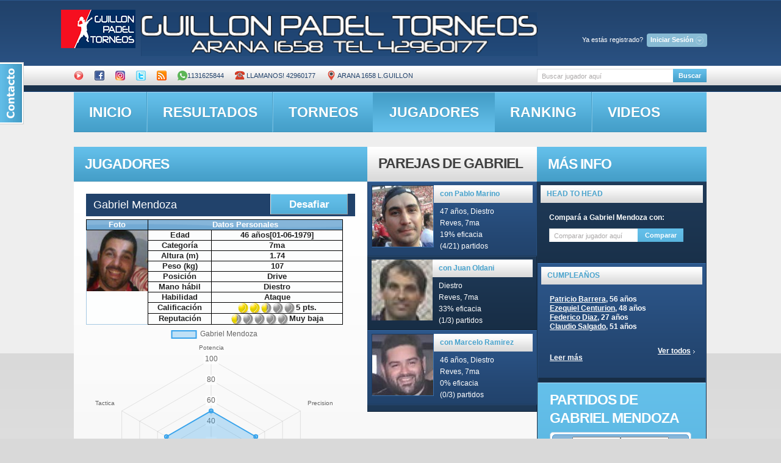

--- FILE ---
content_type: text/html; charset=UTF-8
request_url: http://guillon.ddns.net/obtener_estadisticas.php?idcliente=1483
body_size: 150
content:
{"nombre_jugador":"Gabriel Mendoza","labels":["Potencia","Precision","Velocidad","Defensa","Saque","Tactica"],"stats":["50","50","50","50","50","50"]}